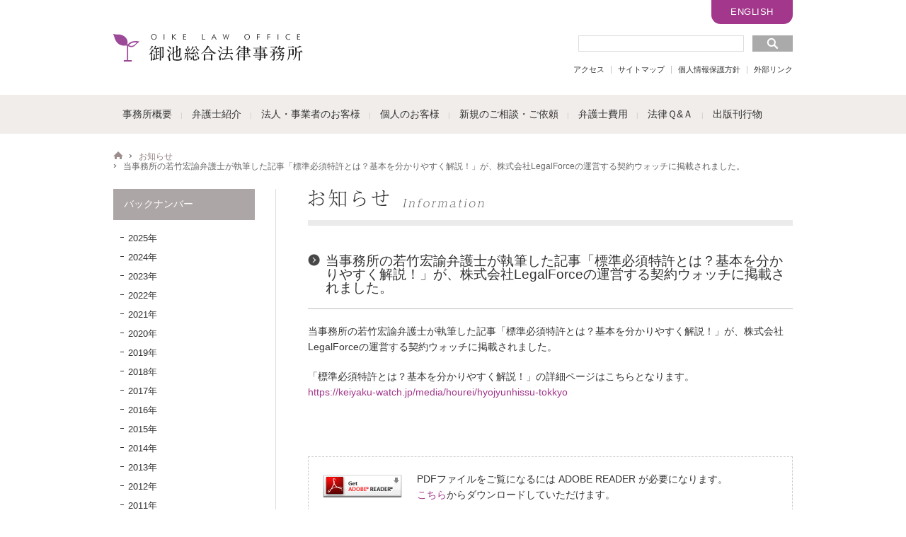

--- FILE ---
content_type: text/html; charset=UTF-8
request_url: https://www.oike-law.gr.jp/oike-info/news/?p=5298
body_size: 26677
content:
<!DOCTYPE html>
<html lang="ja">
<head>
<meta charset="UTF-8" />
<meta name="viewport" content="width=990">
<meta name="format-detection" content="telephone=no">
<meta property="og:title" content="当事務所の若竹宏諭弁護士が執筆した記事「標準必須特許とは？基本を分かりやすく解説！」が、株式会社LegalForceの運営する契約ウォッチに掲載されました。" />
<meta property="og:description" content="フェアネスの実現／総合的なリーガルサービスの提供 各弁護士が立場を超えて、公正な社会の実現に寄与することを理念としております。">
<meta property="og:title" content="御池総合法律事務所">
<meta property="og:url" content="http://www.oike-law.gr.jp/">
<meta property="og:site_name" content="御池総合法律事務所">
<meta property="og:image" content="https://www.oike-law.gr.jp/wp-content/themes/oike/images/common/ogimage.png">
<title>当事務所の若竹宏諭弁護士が執筆した記事「標準必須特許とは？基本を分かりやすく解説！」が、株式会社LegalForceの運営する契約ウォッチに掲載されました。 | 御池総合法律事務所</title>
<link rel="profile" href="http://gmpg.org/xfn/11" />
<link rel="apple-touch-icon" href="https://www.oike-law.gr.jp/wp-content/themes/oike/images/common/apple-touch-icon.png">
<link rel="shortcut icon" type="image/x-icon" href="https://www.oike-law.gr.jp/wp-content/themes/oike/images/common/favicon.ico">
<link rel="stylesheet" type="text/css" media="all" href="https://www.oike-law.gr.jp/wp-content/themes/oike/style.css" />
<link rel="stylesheet" type="text/css" media="all" href="//maxcdn.bootstrapcdn.com/font-awesome/4.7.0/css/font-awesome.min.css" />
<link rel="stylesheet" href="https://www.oike-law.gr.jp/wp-content/themes/oike/styles/info.css" type="text/css">
<meta name="keywords" content="御池総合法律事務所,法律事務所,弁護士事務所,弁護士,京都,京都市" />
<meta name="description" content="フェアネスの実現／総合的なリーガルサービスの提供 各弁護士が立場を超えて、公正な社会の実現に寄与することを理念としております。" />
<meta name='robots' content='max-image-preview:large' />
<link rel='dns-prefetch' href='//ajax.googleapis.com' />
<link rel="alternate" type="application/rss+xml" title="御池総合法律事務所 &raquo; フィード" href="https://www.oike-law.gr.jp/feed/" />
<link rel="alternate" type="application/rss+xml" title="御池総合法律事務所 &raquo; コメントフィード" href="https://www.oike-law.gr.jp/comments/feed/" />
<style id='wp-img-auto-sizes-contain-inline-css' type='text/css'>
img:is([sizes=auto i],[sizes^="auto," i]){contain-intrinsic-size:3000px 1500px}
/*# sourceURL=wp-img-auto-sizes-contain-inline-css */
</style>
<style id='wp-block-library-inline-css' type='text/css'>
:root{--wp-block-synced-color:#7a00df;--wp-block-synced-color--rgb:122,0,223;--wp-bound-block-color:var(--wp-block-synced-color);--wp-editor-canvas-background:#ddd;--wp-admin-theme-color:#007cba;--wp-admin-theme-color--rgb:0,124,186;--wp-admin-theme-color-darker-10:#006ba1;--wp-admin-theme-color-darker-10--rgb:0,107,160.5;--wp-admin-theme-color-darker-20:#005a87;--wp-admin-theme-color-darker-20--rgb:0,90,135;--wp-admin-border-width-focus:2px}@media (min-resolution:192dpi){:root{--wp-admin-border-width-focus:1.5px}}.wp-element-button{cursor:pointer}:root .has-very-light-gray-background-color{background-color:#eee}:root .has-very-dark-gray-background-color{background-color:#313131}:root .has-very-light-gray-color{color:#eee}:root .has-very-dark-gray-color{color:#313131}:root .has-vivid-green-cyan-to-vivid-cyan-blue-gradient-background{background:linear-gradient(135deg,#00d084,#0693e3)}:root .has-purple-crush-gradient-background{background:linear-gradient(135deg,#34e2e4,#4721fb 50%,#ab1dfe)}:root .has-hazy-dawn-gradient-background{background:linear-gradient(135deg,#faaca8,#dad0ec)}:root .has-subdued-olive-gradient-background{background:linear-gradient(135deg,#fafae1,#67a671)}:root .has-atomic-cream-gradient-background{background:linear-gradient(135deg,#fdd79a,#004a59)}:root .has-nightshade-gradient-background{background:linear-gradient(135deg,#330968,#31cdcf)}:root .has-midnight-gradient-background{background:linear-gradient(135deg,#020381,#2874fc)}:root{--wp--preset--font-size--normal:16px;--wp--preset--font-size--huge:42px}.has-regular-font-size{font-size:1em}.has-larger-font-size{font-size:2.625em}.has-normal-font-size{font-size:var(--wp--preset--font-size--normal)}.has-huge-font-size{font-size:var(--wp--preset--font-size--huge)}.has-text-align-center{text-align:center}.has-text-align-left{text-align:left}.has-text-align-right{text-align:right}.has-fit-text{white-space:nowrap!important}#end-resizable-editor-section{display:none}.aligncenter{clear:both}.items-justified-left{justify-content:flex-start}.items-justified-center{justify-content:center}.items-justified-right{justify-content:flex-end}.items-justified-space-between{justify-content:space-between}.screen-reader-text{border:0;clip-path:inset(50%);height:1px;margin:-1px;overflow:hidden;padding:0;position:absolute;width:1px;word-wrap:normal!important}.screen-reader-text:focus{background-color:#ddd;clip-path:none;color:#444;display:block;font-size:1em;height:auto;left:5px;line-height:normal;padding:15px 23px 14px;text-decoration:none;top:5px;width:auto;z-index:100000}html :where(.has-border-color){border-style:solid}html :where([style*=border-top-color]){border-top-style:solid}html :where([style*=border-right-color]){border-right-style:solid}html :where([style*=border-bottom-color]){border-bottom-style:solid}html :where([style*=border-left-color]){border-left-style:solid}html :where([style*=border-width]){border-style:solid}html :where([style*=border-top-width]){border-top-style:solid}html :where([style*=border-right-width]){border-right-style:solid}html :where([style*=border-bottom-width]){border-bottom-style:solid}html :where([style*=border-left-width]){border-left-style:solid}html :where(img[class*=wp-image-]){height:auto;max-width:100%}:where(figure){margin:0 0 1em}html :where(.is-position-sticky){--wp-admin--admin-bar--position-offset:var(--wp-admin--admin-bar--height,0px)}@media screen and (max-width:600px){html :where(.is-position-sticky){--wp-admin--admin-bar--position-offset:0px}}

/*# sourceURL=wp-block-library-inline-css */
</style><style id='global-styles-inline-css' type='text/css'>
:root{--wp--preset--aspect-ratio--square: 1;--wp--preset--aspect-ratio--4-3: 4/3;--wp--preset--aspect-ratio--3-4: 3/4;--wp--preset--aspect-ratio--3-2: 3/2;--wp--preset--aspect-ratio--2-3: 2/3;--wp--preset--aspect-ratio--16-9: 16/9;--wp--preset--aspect-ratio--9-16: 9/16;--wp--preset--color--black: #000000;--wp--preset--color--cyan-bluish-gray: #abb8c3;--wp--preset--color--white: #ffffff;--wp--preset--color--pale-pink: #f78da7;--wp--preset--color--vivid-red: #cf2e2e;--wp--preset--color--luminous-vivid-orange: #ff6900;--wp--preset--color--luminous-vivid-amber: #fcb900;--wp--preset--color--light-green-cyan: #7bdcb5;--wp--preset--color--vivid-green-cyan: #00d084;--wp--preset--color--pale-cyan-blue: #8ed1fc;--wp--preset--color--vivid-cyan-blue: #0693e3;--wp--preset--color--vivid-purple: #9b51e0;--wp--preset--gradient--vivid-cyan-blue-to-vivid-purple: linear-gradient(135deg,rgb(6,147,227) 0%,rgb(155,81,224) 100%);--wp--preset--gradient--light-green-cyan-to-vivid-green-cyan: linear-gradient(135deg,rgb(122,220,180) 0%,rgb(0,208,130) 100%);--wp--preset--gradient--luminous-vivid-amber-to-luminous-vivid-orange: linear-gradient(135deg,rgb(252,185,0) 0%,rgb(255,105,0) 100%);--wp--preset--gradient--luminous-vivid-orange-to-vivid-red: linear-gradient(135deg,rgb(255,105,0) 0%,rgb(207,46,46) 100%);--wp--preset--gradient--very-light-gray-to-cyan-bluish-gray: linear-gradient(135deg,rgb(238,238,238) 0%,rgb(169,184,195) 100%);--wp--preset--gradient--cool-to-warm-spectrum: linear-gradient(135deg,rgb(74,234,220) 0%,rgb(151,120,209) 20%,rgb(207,42,186) 40%,rgb(238,44,130) 60%,rgb(251,105,98) 80%,rgb(254,248,76) 100%);--wp--preset--gradient--blush-light-purple: linear-gradient(135deg,rgb(255,206,236) 0%,rgb(152,150,240) 100%);--wp--preset--gradient--blush-bordeaux: linear-gradient(135deg,rgb(254,205,165) 0%,rgb(254,45,45) 50%,rgb(107,0,62) 100%);--wp--preset--gradient--luminous-dusk: linear-gradient(135deg,rgb(255,203,112) 0%,rgb(199,81,192) 50%,rgb(65,88,208) 100%);--wp--preset--gradient--pale-ocean: linear-gradient(135deg,rgb(255,245,203) 0%,rgb(182,227,212) 50%,rgb(51,167,181) 100%);--wp--preset--gradient--electric-grass: linear-gradient(135deg,rgb(202,248,128) 0%,rgb(113,206,126) 100%);--wp--preset--gradient--midnight: linear-gradient(135deg,rgb(2,3,129) 0%,rgb(40,116,252) 100%);--wp--preset--font-size--small: 13px;--wp--preset--font-size--medium: 20px;--wp--preset--font-size--large: 36px;--wp--preset--font-size--x-large: 42px;--wp--preset--spacing--20: 0.44rem;--wp--preset--spacing--30: 0.67rem;--wp--preset--spacing--40: 1rem;--wp--preset--spacing--50: 1.5rem;--wp--preset--spacing--60: 2.25rem;--wp--preset--spacing--70: 3.38rem;--wp--preset--spacing--80: 5.06rem;--wp--preset--shadow--natural: 6px 6px 9px rgba(0, 0, 0, 0.2);--wp--preset--shadow--deep: 12px 12px 50px rgba(0, 0, 0, 0.4);--wp--preset--shadow--sharp: 6px 6px 0px rgba(0, 0, 0, 0.2);--wp--preset--shadow--outlined: 6px 6px 0px -3px rgb(255, 255, 255), 6px 6px rgb(0, 0, 0);--wp--preset--shadow--crisp: 6px 6px 0px rgb(0, 0, 0);}:where(.is-layout-flex){gap: 0.5em;}:where(.is-layout-grid){gap: 0.5em;}body .is-layout-flex{display: flex;}.is-layout-flex{flex-wrap: wrap;align-items: center;}.is-layout-flex > :is(*, div){margin: 0;}body .is-layout-grid{display: grid;}.is-layout-grid > :is(*, div){margin: 0;}:where(.wp-block-columns.is-layout-flex){gap: 2em;}:where(.wp-block-columns.is-layout-grid){gap: 2em;}:where(.wp-block-post-template.is-layout-flex){gap: 1.25em;}:where(.wp-block-post-template.is-layout-grid){gap: 1.25em;}.has-black-color{color: var(--wp--preset--color--black) !important;}.has-cyan-bluish-gray-color{color: var(--wp--preset--color--cyan-bluish-gray) !important;}.has-white-color{color: var(--wp--preset--color--white) !important;}.has-pale-pink-color{color: var(--wp--preset--color--pale-pink) !important;}.has-vivid-red-color{color: var(--wp--preset--color--vivid-red) !important;}.has-luminous-vivid-orange-color{color: var(--wp--preset--color--luminous-vivid-orange) !important;}.has-luminous-vivid-amber-color{color: var(--wp--preset--color--luminous-vivid-amber) !important;}.has-light-green-cyan-color{color: var(--wp--preset--color--light-green-cyan) !important;}.has-vivid-green-cyan-color{color: var(--wp--preset--color--vivid-green-cyan) !important;}.has-pale-cyan-blue-color{color: var(--wp--preset--color--pale-cyan-blue) !important;}.has-vivid-cyan-blue-color{color: var(--wp--preset--color--vivid-cyan-blue) !important;}.has-vivid-purple-color{color: var(--wp--preset--color--vivid-purple) !important;}.has-black-background-color{background-color: var(--wp--preset--color--black) !important;}.has-cyan-bluish-gray-background-color{background-color: var(--wp--preset--color--cyan-bluish-gray) !important;}.has-white-background-color{background-color: var(--wp--preset--color--white) !important;}.has-pale-pink-background-color{background-color: var(--wp--preset--color--pale-pink) !important;}.has-vivid-red-background-color{background-color: var(--wp--preset--color--vivid-red) !important;}.has-luminous-vivid-orange-background-color{background-color: var(--wp--preset--color--luminous-vivid-orange) !important;}.has-luminous-vivid-amber-background-color{background-color: var(--wp--preset--color--luminous-vivid-amber) !important;}.has-light-green-cyan-background-color{background-color: var(--wp--preset--color--light-green-cyan) !important;}.has-vivid-green-cyan-background-color{background-color: var(--wp--preset--color--vivid-green-cyan) !important;}.has-pale-cyan-blue-background-color{background-color: var(--wp--preset--color--pale-cyan-blue) !important;}.has-vivid-cyan-blue-background-color{background-color: var(--wp--preset--color--vivid-cyan-blue) !important;}.has-vivid-purple-background-color{background-color: var(--wp--preset--color--vivid-purple) !important;}.has-black-border-color{border-color: var(--wp--preset--color--black) !important;}.has-cyan-bluish-gray-border-color{border-color: var(--wp--preset--color--cyan-bluish-gray) !important;}.has-white-border-color{border-color: var(--wp--preset--color--white) !important;}.has-pale-pink-border-color{border-color: var(--wp--preset--color--pale-pink) !important;}.has-vivid-red-border-color{border-color: var(--wp--preset--color--vivid-red) !important;}.has-luminous-vivid-orange-border-color{border-color: var(--wp--preset--color--luminous-vivid-orange) !important;}.has-luminous-vivid-amber-border-color{border-color: var(--wp--preset--color--luminous-vivid-amber) !important;}.has-light-green-cyan-border-color{border-color: var(--wp--preset--color--light-green-cyan) !important;}.has-vivid-green-cyan-border-color{border-color: var(--wp--preset--color--vivid-green-cyan) !important;}.has-pale-cyan-blue-border-color{border-color: var(--wp--preset--color--pale-cyan-blue) !important;}.has-vivid-cyan-blue-border-color{border-color: var(--wp--preset--color--vivid-cyan-blue) !important;}.has-vivid-purple-border-color{border-color: var(--wp--preset--color--vivid-purple) !important;}.has-vivid-cyan-blue-to-vivid-purple-gradient-background{background: var(--wp--preset--gradient--vivid-cyan-blue-to-vivid-purple) !important;}.has-light-green-cyan-to-vivid-green-cyan-gradient-background{background: var(--wp--preset--gradient--light-green-cyan-to-vivid-green-cyan) !important;}.has-luminous-vivid-amber-to-luminous-vivid-orange-gradient-background{background: var(--wp--preset--gradient--luminous-vivid-amber-to-luminous-vivid-orange) !important;}.has-luminous-vivid-orange-to-vivid-red-gradient-background{background: var(--wp--preset--gradient--luminous-vivid-orange-to-vivid-red) !important;}.has-very-light-gray-to-cyan-bluish-gray-gradient-background{background: var(--wp--preset--gradient--very-light-gray-to-cyan-bluish-gray) !important;}.has-cool-to-warm-spectrum-gradient-background{background: var(--wp--preset--gradient--cool-to-warm-spectrum) !important;}.has-blush-light-purple-gradient-background{background: var(--wp--preset--gradient--blush-light-purple) !important;}.has-blush-bordeaux-gradient-background{background: var(--wp--preset--gradient--blush-bordeaux) !important;}.has-luminous-dusk-gradient-background{background: var(--wp--preset--gradient--luminous-dusk) !important;}.has-pale-ocean-gradient-background{background: var(--wp--preset--gradient--pale-ocean) !important;}.has-electric-grass-gradient-background{background: var(--wp--preset--gradient--electric-grass) !important;}.has-midnight-gradient-background{background: var(--wp--preset--gradient--midnight) !important;}.has-small-font-size{font-size: var(--wp--preset--font-size--small) !important;}.has-medium-font-size{font-size: var(--wp--preset--font-size--medium) !important;}.has-large-font-size{font-size: var(--wp--preset--font-size--large) !important;}.has-x-large-font-size{font-size: var(--wp--preset--font-size--x-large) !important;}
/*# sourceURL=global-styles-inline-css */
</style>

<style id='classic-theme-styles-inline-css' type='text/css'>
/*! This file is auto-generated */
.wp-block-button__link{color:#fff;background-color:#32373c;border-radius:9999px;box-shadow:none;text-decoration:none;padding:calc(.667em + 2px) calc(1.333em + 2px);font-size:1.125em}.wp-block-file__button{background:#32373c;color:#fff;text-decoration:none}
/*# sourceURL=/wp-includes/css/classic-themes.min.css */
</style>
<link rel='stylesheet' id='contact-form-7-css' href='https://www.oike-law.gr.jp/wp-content/plugins/contact-form-7/includes/css/styles.css?ver=6.1.4' type='text/css' media='all' />
<link rel='stylesheet' id='cf7cf-style-css' href='https://www.oike-law.gr.jp/wp-content/plugins/cf7-conditional-fields/style.css?ver=2.6.7' type='text/css' media='all' />
<script type="text/javascript" src="https://ajax.googleapis.com/ajax/libs/jquery/1.9.1/jquery.min.js?ver=6.9" id="jquery-js"></script>
<link rel="EditURI" type="application/rsd+xml" title="RSD" href="https://www.oike-law.gr.jp/xmlrpc.php?rsd" />
<link rel="canonical" href="https://www.oike-law.gr.jp/oike-info/news/?p=5298" />
<link rel='shortlink' href='https://www.oike-law.gr.jp/?p=5298' />
<!-- <script type="text/javascript" src="https://www.oike-law.gr.jp/wp-content/themes/oike/scripts/jquery-1.9.1.min.js"></script> -->
<script src="https://code.jquery.com/jquery-3.6.3.min.js" integrity="sha256-pvPw+upLPUjgMXY0G+8O0xUf+/Im1MZjXxxgOcBQBXU=" crossorigin="anonymous"></script>
<script type="text/javascript" src="https://www.oike-law.gr.jp/wp-content/themes/oike/scripts/global.js"></script>
<!-- Global site tag (gtag.js) - Google Analytics -->
<script async src="https://www.googletagmanager.com/gtag/js?id=UA-49895311-1"></script>
<script>
  window.dataLayer = window.dataLayer || [];
  function gtag(){dataLayer.push(arguments);}
  gtag('js', new Date());

  gtag('config', 'UA-49895311-1');
</script>
<!-- End Google Analytics -->
</head>
<body class="wp-singular post-template-default single single-post postid-5298 single-format-standard wp-theme-oike singular two-column right-sidebar">
  <!-- header -->
  <div id="header" class="clearfix">
    <h1><a href="https://www.oike-law.gr.jp/">御池総合法律事務所</a></h1>
    <div id="hwrap">
      <div id="search" class="clearfix">
        					<form method="get" id="searchform" action="https://www.oike-law.gr.jp/">
													<input type="text" class="field" name="s" id="s" placeholder="" /><input type="submit" title="検索" class="submit" name="submit" id="searchsubmit" value="" />
											</form>
      </div>
      <ul class="sublink clearfix">
        <li><a href="https://www.oike-law.gr.jp/access/">アクセス</a></li>
        <li><a href="https://www.oike-law.gr.jp/sitemap/">サイトマップ</a></li>
        <li><a href="https://www.oike-law.gr.jp/privacy/">個人情報保護方針</a></li>
        <li><a href="https://www.oike-law.gr.jp/link/">外部リンク</a></li>
      </ul>
      <div id="lang-btn"><a href="https://www.oike-law.gr.jp/english/">ENGLISH</a></div>
    </div>
  </div>
  <!-- /header -->
  
  <!-- gnav -->
  <div id="gnav">
    <ul class="clearfix">
      <li class="info"><a href="https://www.oike-law.gr.jp/office/">事務所概要</a></li>
      <li class="lawyer"><a href="https://www.oike-law.gr.jp/lawyer/">弁護士紹介</a></li>
      <li class="corporate"><a href="https://www.oike-law.gr.jp/corporate/">法人・事業者のお客様</a></li>
      <li class="individual"><a href="https://www.oike-law.gr.jp/individual/">個人のお客様</a></li>
      <li class="request"><a href="https://www.oike-law.gr.jp/request/">新規のご相談・ご依頼</a></li>
      <li class="fee"><a href="https://www.oike-law.gr.jp/fee/">弁護士費用</a></li>
      <li class="qa"><a href="https://www.oike-law.gr.jp/qa/">法律Ｑ&amp;Ａ</a></li>
      <li class="publish"><a href="https://www.oike-law.gr.jp/publish/">出版刊行物</a></li>
    </ul>
  </div>
  <!-- /gnav -->
<!-- topicpath -->
<ul id="topicpath" class="clearfix">
  <li><a href="../">HOME</a></li>
  <li><a href="https://www.oike-law.gr.jp/oike-info/">お知らせ</a></li>
  <li>当事務所の若竹宏諭弁護士が執筆した記事「標準必須特許とは？基本を分かりやすく解説！」が、株式会社LegalForceの運営する契約ウォッチに掲載されました。</li>
</ul>
<!-- /topicpath --> 

<!-- contents -->
<div id="contents" class="clearfix">
  <!-- side -->
  <div id="side">
    <dl id="sideMenu">
      <dt>バックナンバー</dt>
	  <dd><ul>	<li><a href='https://www.oike-law.gr.jp/date/2025/'>2025年</a></li>
	<li><a href='https://www.oike-law.gr.jp/date/2024/'>2024年</a></li>
	<li><a href='https://www.oike-law.gr.jp/date/2023/'>2023年</a></li>
	<li><a href='https://www.oike-law.gr.jp/date/2022/'>2022年</a></li>
	<li><a href='https://www.oike-law.gr.jp/date/2021/'>2021年</a></li>
	<li><a href='https://www.oike-law.gr.jp/date/2020/'>2020年</a></li>
	<li><a href='https://www.oike-law.gr.jp/date/2019/'>2019年</a></li>
	<li><a href='https://www.oike-law.gr.jp/date/2018/'>2018年</a></li>
	<li><a href='https://www.oike-law.gr.jp/date/2017/'>2017年</a></li>
	<li><a href='https://www.oike-law.gr.jp/date/2016/'>2016年</a></li>
	<li><a href='https://www.oike-law.gr.jp/date/2015/'>2015年</a></li>
	<li><a href='https://www.oike-law.gr.jp/date/2014/'>2014年</a></li>
	<li><a href='https://www.oike-law.gr.jp/date/2013/'>2013年</a></li>
	<li><a href='https://www.oike-law.gr.jp/date/2012/'>2012年</a></li>
	<li><a href='https://www.oike-law.gr.jp/date/2011/'>2011年</a></li>
	<li><a href='https://www.oike-law.gr.jp/date/2010/'>2010年</a></li>
</ul></dd>
    </dl>
    <ul id="sideBnr">
      <li><a href="https://www.oike-law.gr.jp/request/"><img src="https://www.oike-law.gr.jp/wp-content/themes/oike/images/common/bnr_request.gif" width="200" height="65" alt="新規のご相談・ご依頼"></a></li>
      <li><a href="https://www.oike-law.gr.jp/qa/"><img src="https://www.oike-law.gr.jp/wp-content/themes/oike/images/common/bnr_qa.gif" width="200" height="65" alt="法律Ｑ&amp;Ａ"></a></li>
    </ul>
  </div>  <!-- /side --> 
  
  <!-- main -->
  <div id="main">
    <h2 id="title"><img src="https://www.oike-law.gr.jp/wp-content/themes/oike/images/info/title_info.gif" width="249" height="29" alt="お知らせ"></h2>
    
    <!-- section -->
    <div class="section">
								    <!-- section -->
    <div class="section">
      <h3>当事務所の若竹宏諭弁護士が執筆した記事「標準必須特許とは？基本を分かりやすく解説！」が、株式会社LegalForceの運営する契約ウォッチに掲載されました。</h3>
      <p>当事務所の若竹宏諭弁護士が執筆した記事「標準必須特許とは？基本を分かりやすく解説！」が、株式会社LegalForceの運営する契約ウォッチに掲載されました。</p>
<p>「標準必須特許とは？基本を分かりやすく解説！」の詳細ページはこちらとなります。<br />
<a href="https://keiyaku-watch.jp/media/hourei/hyojyunhissu-tokkyo">https://keiyaku-watch.jp/media/hourei/hyojyunhissu-tokkyo</a></p>
    </div>
    <!-- /section -->			    </div>
    <!-- /section --> 
    
    <!-- pdfReader -->
    <dl class="pdfReader clearfix">
      <dt><a href="http://get.adobe.com/jp/reader/" target="_blank">Get ADOBE READER</a></dt>
      <dd>PDFファイルをご覧になるには ADOBE READER が必要になります。<br>
        <a href="http://get.adobe.com/jp/reader/" target="_blank">こちら</a>からダウンロードしていただけます。</dd>
    </dl>
    <!-- /pdfReader --> 
    
  </div>
  <!-- /main --> 
  
</div>
<!-- /contents -->

<div id="pagetop"><a href="#">Page Top</a></div>


<!-- footer -->
  <div id="footer">
    <div id="fwrap" class="clearfix">
      <dl>
        <dt>御池総合法律事務所</dt>
        <dd>&copy;2026 OIKE LAW OFFICE All rights reserved.</dd>
      </dl>
      <ul class="sublink clearfix">
        <li><a href="https://www.oike-law.gr.jp/access/">アクセス</a></li>
        <li><a href="https://www.oike-law.gr.jp/sitemap/">サイトマップ</a></li>
        <li><a href="https://www.oike-law.gr.jp/privacy/">個人情報保護方針</a></li>
        <li><a href="https://www.oike-law.gr.jp/link/">外部リンク</a></li>
      </ul>
    </div>
  </div>
<!-- /footer -->
<script type="speculationrules">
{"prefetch":[{"source":"document","where":{"and":[{"href_matches":"/*"},{"not":{"href_matches":["/wp-*.php","/wp-admin/*","/wp-content/uploads/*","/wp-content/*","/wp-content/plugins/*","/wp-content/themes/oike/*","/*\\?(.+)"]}},{"not":{"selector_matches":"a[rel~=\"nofollow\"]"}},{"not":{"selector_matches":".no-prefetch, .no-prefetch a"}}]},"eagerness":"conservative"}]}
</script>
<script type="text/javascript" src="https://www.oike-law.gr.jp/wp-includes/js/dist/hooks.min.js?ver=dd5603f07f9220ed27f1" id="wp-hooks-js"></script>
<script type="text/javascript" src="https://www.oike-law.gr.jp/wp-includes/js/dist/i18n.min.js?ver=c26c3dc7bed366793375" id="wp-i18n-js"></script>
<script type="text/javascript" id="wp-i18n-js-after">
/* <![CDATA[ */
wp.i18n.setLocaleData( { 'text direction\u0004ltr': [ 'ltr' ] } );
//# sourceURL=wp-i18n-js-after
/* ]]> */
</script>
<script type="text/javascript" src="https://www.oike-law.gr.jp/wp-content/plugins/contact-form-7/includes/swv/js/index.js?ver=6.1.4" id="swv-js"></script>
<script type="text/javascript" id="contact-form-7-js-translations">
/* <![CDATA[ */
( function( domain, translations ) {
	var localeData = translations.locale_data[ domain ] || translations.locale_data.messages;
	localeData[""].domain = domain;
	wp.i18n.setLocaleData( localeData, domain );
} )( "contact-form-7", {"translation-revision-date":"2025-11-30 08:12:23+0000","generator":"GlotPress\/4.0.3","domain":"messages","locale_data":{"messages":{"":{"domain":"messages","plural-forms":"nplurals=1; plural=0;","lang":"ja_JP"},"This contact form is placed in the wrong place.":["\u3053\u306e\u30b3\u30f3\u30bf\u30af\u30c8\u30d5\u30a9\u30fc\u30e0\u306f\u9593\u9055\u3063\u305f\u4f4d\u7f6e\u306b\u7f6e\u304b\u308c\u3066\u3044\u307e\u3059\u3002"],"Error:":["\u30a8\u30e9\u30fc:"]}},"comment":{"reference":"includes\/js\/index.js"}} );
//# sourceURL=contact-form-7-js-translations
/* ]]> */
</script>
<script type="text/javascript" id="contact-form-7-js-before">
/* <![CDATA[ */
var wpcf7 = {
    "api": {
        "root": "https:\/\/www.oike-law.gr.jp\/wp-json\/",
        "namespace": "contact-form-7\/v1"
    }
};
//# sourceURL=contact-form-7-js-before
/* ]]> */
</script>
<script type="text/javascript" src="https://www.oike-law.gr.jp/wp-content/plugins/contact-form-7/includes/js/index.js?ver=6.1.4" id="contact-form-7-js"></script>
<script type="text/javascript" id="wpcf7cf-scripts-js-extra">
/* <![CDATA[ */
var wpcf7cf_global_settings = {"ajaxurl":"https://www.oike-law.gr.jp/wp-admin/admin-ajax.php"};
//# sourceURL=wpcf7cf-scripts-js-extra
/* ]]> */
</script>
<script type="text/javascript" src="https://www.oike-law.gr.jp/wp-content/plugins/cf7-conditional-fields/js/scripts.js?ver=2.6.7" id="wpcf7cf-scripts-js"></script>
</body>
</html>	

--- FILE ---
content_type: text/css
request_url: https://www.oike-law.gr.jp/wp-content/themes/oike/style.css
body_size: 12048
content:
@charset "utf-8";
/*
Theme Name: oike
Theme URI: http://wordpress.org/extend/themes/oike
Author: the WordPress team
Author URI: http://wordpress.org/
Description: 2011年版の WordPress テーマは洗練されていて、軽量で、柔軟性があります。メニュー、ヘッダー画像、背景をあなたなりにアレンジしてみてください。明と暗のカラースキーム、リンクカラー、3つのレイアウトオプションが利用できるようになっています。「oike」は、フロントページをコンテンツの目立つショーケースへと変身させるショーケース固定ページテンプレートを備えています。ウィジェット対応のたくさんのエリア (サイドバー、3つのフッターエリア、ショーケース固定ページウィジェットエリア) があり、また、アサイド・リンク・引用・ステータスを表示する「短冊」ウィジェットを備えています。印刷用と管理者のエディタ用のスタイル、アイキャッチ画像（投稿、固定ページ上のヘッダー画像と注目の"固定"記事の大きな画像として）のサポート、6つの異なる投稿フォーマットの特別なスタイルが含まれています。
Version: 1.3
License: GNU General Public License
License URI: license.txt
Tags: dark, light, white, black, gray, one-column, two-columns, left-sidebar, right-sidebar, fixed-width, flexible-width, custom-background, custom-colors, custom-header, custom-menu, editor-style, featured-image-header, featured-images, full-width-template, microformats, post-formats, rtl-language-support, sticky-post, theme-options, translation-ready
*/


/* =================================================
 * reset
 * ================================================*/
html, body, div, span, applet, object, iframe,
h1, h2, h3, h4, h5, h6, p, blockquote, pre,
a, abbr, acronym, address, big, cite, code,
del, dfn, em, img, ins, kbd, q, s, samp,
small, strike, strong, sub, sup, tt, var,
b, u, i, center,
dl, dt, dd, ol, ul, li,
fieldset, form, label, legend,
table, caption, tbody, tfoot, thead, tr, th, td,
article, aside, canvas, details, embed,
figure, figcaption, footer, header, hgroup,
menu, nav, output, ruby, section, summary,
time, mark, audio, video {
	margin: 0;
	padding: 0;
	border: 0;
	font-size: 100%;
	font-style: normal;
	font-weight: normal;
	font: inherit;
	vertical-align: baseline;
}
article, aside, details, figcaption, figure,
footer, header, hgroup, menu, nav, section {
	display: block;
}
ol, ul {
	list-style: none;
}
blockquote, q {
	quotes: none;
}
blockquote:before, blockquote:after,
q:before, q:after {
	content: '';
	content: none;
}
table {
	border-collapse: collapse;
	border-spacing: 0;
}


/* =================================================
 * common
 * ================================================*/
html {
	overflow-y: scroll;
	font-size: 62.5%;
}
body {
	position: relative;
	min-width: 990px;
	line-height: 1.6;
	margin: 0;
	padding: 0;
	background: #fff;
	color: #333;
	font-family: 'Hiragino Kaku Gothic ProN', 'ヒラギノ角ゴ ProN W3', Meiryo, メイリオ, sans-serif;
	font-size: 14px;
	font-size: 1.4rem;
	text-align: center;
	-webkit-text-size-adjust: 100%;
}
@media print {
  body {
    -webkit-print-color-adjust: exact;
  }
}
a {
	color: #a2378b;
	text-decoration: none;
}
a:hover {
	text-decoration: underline;
}

/* clearfix */
.clearfix:after {
  content: ".";
  display: block;
  clear: both;
  height: 0;
  visibility: hidden;
}
.clearfix {
  min-height: 1px;
}
* html .clearfix {
  height: 1px;
  /*¥*//*/
  height: auto;
  overflow: hidden;
  /**/
}

/* header */
#header {
	width: 960px;
	line-height: 0;
	margin: 0 auto;
	padding: 0 15px;
	position: relative;
}
#header a {
	color: #333;
}
#header a:hover {
	color: #a2378b;
}
#header h1 {
	position: absolute;
	top: 50%;
	left: 15px;
	transform: translateY(-50%);
}
#header h1 a {
	display: block;
	width: 268px;
	height: 40px;
	overflow: hidden;
	background: url(./images/common/sprite.png) no-repeat left top;
	text-indent: 100%;
	white-space: nowrap;
}
#header #hwrap {
	float: right;
	width: 400px;
  margin: 50px 0 30px;
}
#header #hwrap #search {
	float: right;
	margin-bottom: 20px;
}
#header #hwrap #search input {
	vertical-align: middle;
	color: #888;
}
#header #hwrap #search #s {
	width: 228px;
	height: 19px;
	margin-right: 12px;
	border: solid 1px #ddd;
}
#header #hwrap #search #searchsubmit {
	border: 0;
	width: 57px;
	height: 23px;
	background: url(./images/common/sprite.png) no-repeat -120px -80px;
	cursor: pointer;
	text-indent: -9999px;
}
#header #hwrap #search #searchBtn:hover {
	opacity: 0.7;
	filter: alpha(opacity=70);
	zoom: 1;
}

#header #lang-btn {
	position: absolute;
  right: 15px;
  top: 0;
  font-size: 13px;
	letter-spacing: 0.5px;
}
#header #lang-btn a {
	display: block;
	width: 85px;
  background-color: #a2378b;
  padding: 17px 15px;
	color: #FFF;
	transition: all .25s ease-out;
	border-bottom-right-radius: 13px;
  border-bottom-left-radius: 13px;
}
#header #lang-btn a:link,
#header #lang-btn a:visited {
	color: #FFF;
}
#header #lang-btn a:hover {
	opacity: 0.5;
	text-decoration: none;
}

.sublink {
	float: right;
}
.sublink li {
	float: left;
	line-height: 1;
	margin-left: 9px;
	padding-left: 9px;
	border-left: 1px solid #c5c5c5;
	font-size: 10px;
	font-size: 1.1rem;
	white-space: nowrap;
}
.sublink li {
	*line-height: 1.3;
}
.sublink li:first-child {
  border-left: none;
}
.sublink li a:hover {
	text-decoration: none;
}

/* gnav */
#gnav {
	margin-bottom: 25px;
	padding: 0 15px;
	background: #f0edeb;
}
#gnav ul {
	width: 960px;
	height: 55px;
	margin: 0 auto;
}
#gnav li {
  display: table-cell;
  padding-left: 13px;
}
#gnav li::after{
  content: "|";
  margin-left: 12px;
  color: #cfcbc8;
  font-size: 10px;
}
#gnav li:last-child::after{
  content: none;
  margin-left: 0;
}
#gnav li a {
	display: inline;
	height: 55px;
  line-height: 55px;
  color: #333;
  white-space: nowrap;
	transition: all .5s ease-out;
}
#gnav li a:hover {
  color: #a2378b;
}
#gnav li a.active {
  color: #a2378b;
	filter: alpha(opacity=0)!important;
	zoom: 1;
}
#gnav .info a {
	width: 74px;
	background-position: 0 0;
} 
#gnav .lawyer a {
	width: 111px;
	background-position: -74px 0;
}
#gnav .corporate a {
	width: 173px;
	background-position: -185px 0;
} 
#gnav .individual a {
	width: 125px;
	background-position: -358px 0;
} 
#gnav .request a {
	width: 173px;
	background-position: -483px 0;
}
#gnav .fee a {
	width: 111px;
	background-position: -656px 0;
}
#gnav .qa a {
	width: 104px;
	background-position: -767px 0;
}
#gnav .publish a {
	width: 89px;
	background-position: -871px 0;
}

/* body.date #gnav .info a{
	opacity: 0!important;
	filter: alpha(opacity=0)!important;
	zoom: 1;
} */

/* topicpath */
#topicpath {
	list-style: none;
	width: 960px;
	margin: 0 auto 25px;
	padding: 0 15px;
}
#topicpath li {
	float: left;
	line-height: 1.2;
	margin-right: 8px;
	padding-left: 14px;
	background: url(./images/common/sprite.png) no-repeat -140px -160px;
	color: #666;
	font-size: 12px;
	font-size: 1.2rem;
}
#topicpath li:first-child {
	padding-left: 0;
	background: url(./images/common/sprite.png) no-repeat -50px -150px;
}
#topicpath li:first-child:hover {
	opacity: 0.7;
	filter: alpha(opacity=70);
	zoom: 1;
}
#topicpath li a {
	color: #938383;
}
#topicpath li:first-child a {
	display: block;
	width: 14px;
	height: 12px;
	overflow: hidden;
	text-indent: 100%;
	white-space: nowrap;
}

/* contents */
#contents {
	width: 960px;
	margin: 0 auto;
	padding: 0 15px 70px;
	font-size: 14px;
	font-size: 1.4rem;
	text-align: left;
}
#contents.contList {
	width: 990px;
	padding-right: 0;
	padding-left: 0;
}
#contents #title  {
	line-height: 1;
	margin-bottom: 30px;
	padding-bottom: 10px;
	border-bottom: 8px solid #ebebeb;
	font-size: 28px;
	font-family: "ヒラギノ明朝 ProN W3", "HiraMinProN-W3", "HG明朝E", "ＭＳ Ｐ明朝", "MS PMincho", "MS 明朝", serif;
	color: #333;
}
#contents.contList #title {
	margin-right: 15px;
	margin-left: 15px;
}
#contents #outline {
	margin-bottom: 40px;
}

/* main */
#main {
	float: right;
	width: 685px;
	padding-left: 45px;
	border-left: 1px solid #ddd;
}

/* side */
#side {
	float: left;
	width: 200px;
}
#side #sideMenu {
	margin-bottom: 20px;
}
#side #sideMenu dt {
	line-height: 1;
	margin-bottom: 12px;
	padding: 15px;
	color: #FFF;
	font-size: 14px;
	background-color: #ADA6A6;
	font-family: "ヒラギノ明朝 ProN W3", "HiraMinProN-W3", "HG明朝E", "ＭＳ Ｐ明朝", "MS PMincho", "MS 明朝", serif;
}
#side #sideMenu dd li {
	line-height: 1;
	font-size: 13px;
	font-size: 1.3rem;
}
#side #sideMenu dd li a {
	display: block;
	padding: 7px 0 7px 21px;
	background: url(./images/common/sprite.png) no-repeat -110px -170px;
	color: #333;
}
#side #sideMenu dd a:hover {
	color: #a2378b;
	text-decoration: none;
}
#side #sideBnr li {
	line-height: 0;
	padding-top: 20px;
	font-size: 0;
}
#side #sideBnr li a:hover {
	opacity: 0.7;
	filter: alpha(opacity=70);
	zoom: 1;
}

/* section */
.section {
	margin-bottom: 60px;
}
.section h3 {
	line-height: 0;
	padding-bottom: 20px;
	border-bottom: 1px solid #bcbcbc;
}
.section h3.txt {
	line-height: 1;
  padding: 0 0 15px 25px;
  border-bottom: 1px solid #bcbcbc;
  background: url(./images/common/sprite.png) no-repeat -190px -110px;
  font-size: 20px;
  font-size: 2.0rem;
	font-family: "ヒラギノ明朝 ProN W3", "HiraMinProN-W3", "HG明朝E", "ＭＳ Ｐ明朝", "MS PMincho", "MS 明朝", serif;
}
.section h3.fee {
	line-height: 1;
  padding: 0 0 15px 0;
  border-bottom: 1px solid #bcbcbc;
  font-size: 20px;
  font-size: 2.0rem;
	font-family: "ヒラギノ明朝 ProN W3", "HiraMinProN-W3", "HG明朝E", "ＭＳ Ｐ明朝", "MS PMincho", "MS 明朝", serif;
}
.section p {
	margin-top: 20px;
}
.section p.noteR {
	margin-top: 15px;
	font-size: 12px;
	font-size: 1.2rem;
	text-align: right;
}
.section dl.note {
	margin-top: 20px;
}
.section dl.note dt {
	font-weight: bold;
}
.section dl.note dd {
	margin-top: 5px;
}
.section .description {
	margin-top: 20px;
	padding: 20px;
	border: 10px solid #ebebeb;
}
.section .description h4 {
	font-weight: bold;
}
.section .description dl {
	margin-top: 18px;
}
.section .description dt {
	margin-bottom: 3px;
	font-size: 12px;
	font-size: 1.2rem;
}
.section .description dd a {
	display: block;
	padding-left: 12px;
	background: url(./images/common/sprite.png) no-repeat -160px -145px;
}

.section strong{
	font-weight:bold;
}

/* pdfReader */
.pdfReader {
	margin-top: 40px;
	padding: 20px;
	border: 1px dashed #ccc;
}
.pdfReader dt {
	float: left;
}
.pdfReader dt a {
	display: block;
	width: 112px;
	height: 33px;
	overflow: hidden;
	margin-top: 5px;
	background: url(./images/common/sprite.png) no-repeat -50px -110px;
	text-indent: 100%;
	white-space: nowrap;
}
.pdfReader dt a:hover {
	opacity: 0.7;
	filter: alpha(opacity=70);
	zoom: 1;
}
.pdfReader dd {
	float: right;
	width: 510px;
}

/* pagetop */
#pagetop {
	position: fixed;
	right: 0;
	bottom: 120px;
}
* html #pagetop {
    position: absolute;
}
#pagetop a {
	display: block;
	width: 35px;
	height: 120px;
	overflow: hidden;
	background: url(./images/common/sprite.png) no-repeat 0 -50px;
	text-indent: 100%;
	white-space: nowrap;
}
#pagetop a:hover {
	opacity: 0.7;
	filter: alpha(opacity=70);
	zoom: 1;
}

/* footer */
#footer {
	border-top: 1px solid #dfdbda;
	background: #f1edec;
}
#footer a {
	color: #333;
}
#footer a:hover {
	color: #a2378b;
}
#footer #fwrap {
	width: 960px;
	line-height: 1;
	margin: 0 auto;
	padding: 0 15px 30px;
}
#footer #fwrap dl {
	float: left;
	margin-top: 30px;
	text-align: left;
}
#footer #fwrap dl dt {
	display: block;
	width: 170px;
	height: 18px;
	margin-bottom: 10px;
	overflow: hidden;
	background: url(./images/common/sprite.png) no-repeat -50px -50px;
	text-indent: 100%;
	white-space: nowrap;
}
#footer #fwrap dd {
	font-size: 10px;
	font-size: 1rem;
	color: #666;
}
#footer #fwrap .sublink {
	margin-top: 60px;
}


body.single div.section{
	max-width:685px;
}
.qaCont img{
	max-width:645px;
}

--- FILE ---
content_type: text/css
request_url: https://www.oike-law.gr.jp/wp-content/themes/oike/styles/info.css
body_size: 755
content:
/* section */
.section {
	margin-bottom: 0;
	padding: 5px 0 20px;
}
.section h3 {
	line-height: 1;
	padding: 0 0 20px 25px;
	background: url(../images/common/sprite.png) no-repeat -190px -110px;
	font-size: 19px;
	font-size: 1.9rem;
}
.section dl {
	padding: 17px 0;
	border-bottom: 1px dotted #b5b5b5;
}
.section dt {
	float: left;
	width: 100px;
}
.section .txt {
	float: left;
}
.section .txt a {
	display: block;
	width: 470px;
	padding-left: 20px;
	background: url(../images/common/sprite.png) no-repeat -160px -145px;
}
.section .fb {
	float: right;
}
.section .fb a {
	display: block;
	width: 64px;
	height: 19px;
	overflow: hidden;
	background: url(../images/common/sprite.png) no-repeat -50px -80px;
	text-indent: 100%;
	white-space: nowrap;
}
.section .fb a:hover {
	opacity: 0.7;
	filter: alpha(opacity=70);
	zoom: 1;
}




